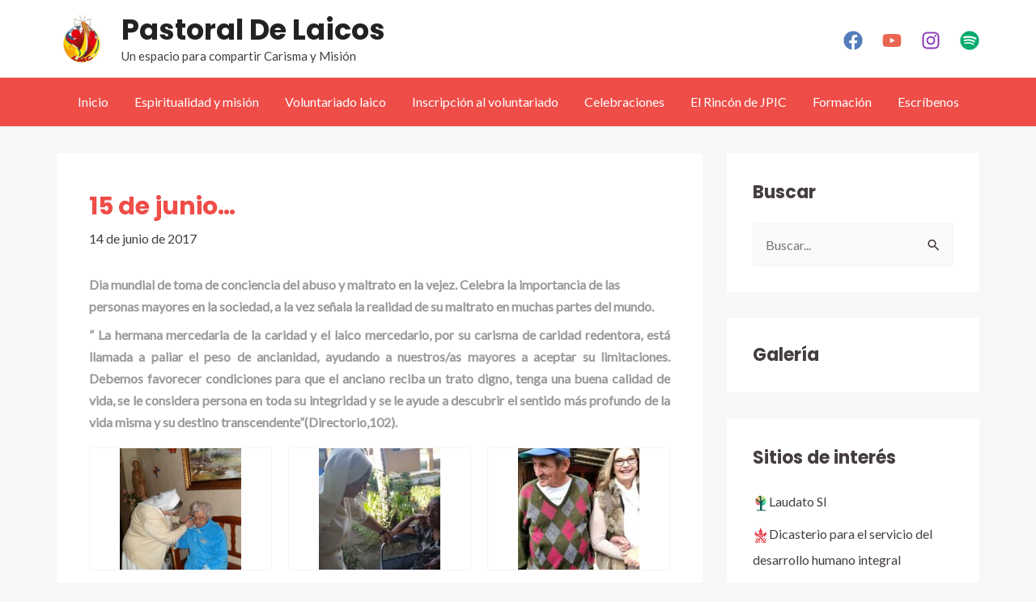

--- FILE ---
content_type: text/css
request_url: https://laicosmercedarios.mercedariasdelacaridad.org/wp-content/themes/astra-child/style.css?ver=6.8.3
body_size: 979
content:
/*
Theme Name: Astra Child
Theme URI: https://wpastra.com/
Template: astra
Author: Brainstorm Force
Author URI: https://wpastra.com/about/?utm_source=theme_preview&utm_medium=author_link&utm_campaign=astra_theme
Description: Astra is fast, fully customizable &amp; beautiful WordPress theme suitable for blog, personal portfolio, business website and WooCommerce storefront. It is very lightweight (less than 50KB on frontend) and offers unparalleled speed. Built with SEO in mind, Astra comes with Schema.org code integrated and is Native AMP ready so search engines will love your site. It offers special features and templates so it works perfectly with all page builders like Elementor, Beaver Builder, Visual Composer, SiteOrigin, Divi, etc. Some of the other features: # WooCommerce Ready # Responsive # RTL &amp; Translation Ready # Extendible with premium addons # Regularly updated # Designed, Developed, Maintained &amp; Supported by Brainstorm Force. Looking for a perfect base theme? Look no further. Astra is fast, fully customizable and WooCommerce ready theme that you can use for building any kind of website!
Tags: custom-menu,custom-logo,entertainment,one-column,two-columns,left-sidebar,e-commerce,right-sidebar,custom-colors,editor-style,featured-images,full-width-template,microformats,post-formats,rtl-language-support,theme-options,threaded-comments,translation-ready,blog
Version: 3.9.2.1664982889
Updated: 2022-10-05 17:14:49

*/

/* --- TÍTULO DE LA LISTA DE REPRODUCCIÓN --- */
.sr_it-playlist-title {
	display: none;
}

/* --- CONTENEDORES DE LAS ENTRADAS --- */
.ast-separate-container .ast-article-post, .ast-separate-container .ast-article-single {
	margin-bottom: 32px;
	padding: 3.00em 2.50em;
}

/* --- TÍTULO DE LA ENTRADA --- */
.entry-title, .entry-title a {
	color: #ef4d48;
}

/* --- IMAGEN DE LA ENTRADA --- */

.wp-post-image {
	width: 100%;
	height: 250px;
    object-fit: cover;
}

/* --- MENÚ PRINCIPAL --- */

.menu-link {
	color: #ffffff;
}

.menu-link:hover, .menu-link:focus {
	background: #ffffff;
	color: #000000;
}

.entry-content {
	text-align: justify;
}

/*--- CONTENIDO ---*/

.ast-separate-container #primary, .ast-separate-container.ast-left-sidebar #primary, .ast-separate-container.ast-right-sidebar #primary {
    margin: 2em 0;
    padding: 0;
}

#secondary {
    margin: 2em 0 2.5em;
}

.wpforms-submit{
	color: #000 !important;
}
.wpforms-submit:hover{
	color: #ffff !important;
}